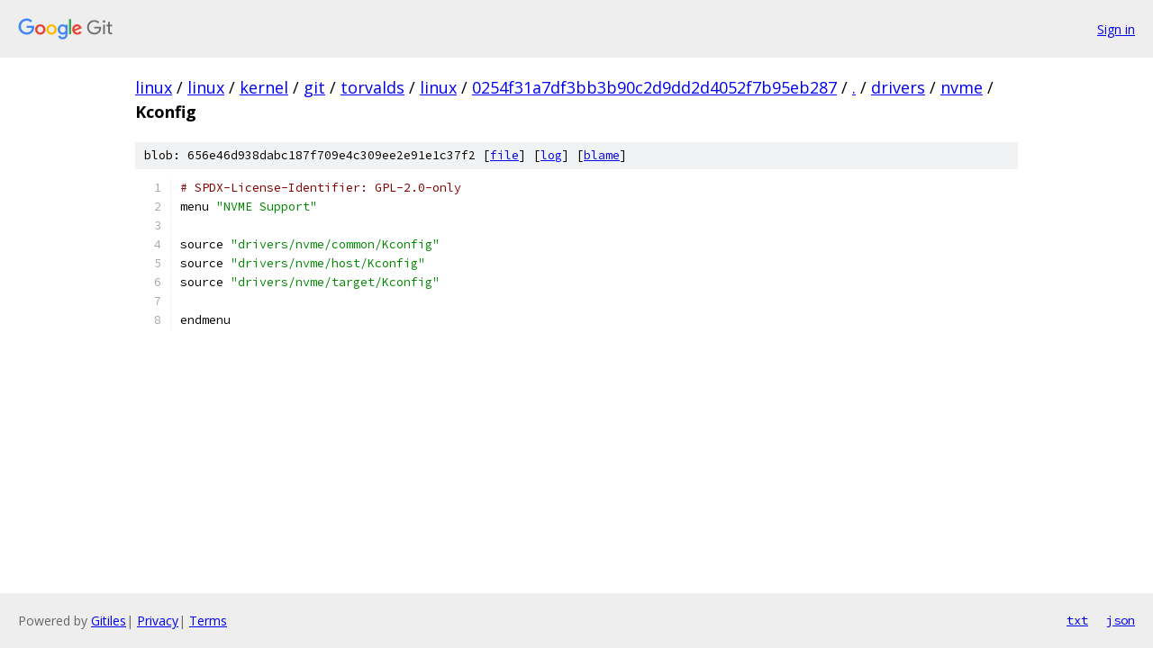

--- FILE ---
content_type: text/html; charset=utf-8
request_url: https://linux.googlesource.com/linux/kernel/git/torvalds/linux/+/0254f31a7df3bb3b90c2d9dd2d4052f7b95eb287/drivers/nvme/Kconfig
body_size: 1059
content:
<!DOCTYPE html><html lang="en"><head><meta charset="utf-8"><meta name="viewport" content="width=device-width, initial-scale=1"><title>drivers/nvme/Kconfig - linux/kernel/git/torvalds/linux - Git at Google</title><link rel="stylesheet" type="text/css" href="/+static/base.css"><link rel="stylesheet" type="text/css" href="/+static/prettify/prettify.css"><!-- default customHeadTagPart --></head><body class="Site"><header class="Site-header"><div class="Header"><a class="Header-image" href="/"><img src="//www.gstatic.com/images/branding/lockups/2x/lockup_git_color_108x24dp.png" width="108" height="24" alt="Google Git"></a><div class="Header-menu"> <a class="Header-menuItem" href="https://accounts.google.com/AccountChooser?faa=1&amp;continue=https://linux.googlesource.com/login/linux/kernel/git/torvalds/linux/%2B/0254f31a7df3bb3b90c2d9dd2d4052f7b95eb287/drivers/nvme/Kconfig">Sign in</a> </div></div></header><div class="Site-content"><div class="Container "><div class="Breadcrumbs"><a class="Breadcrumbs-crumb" href="/?format=HTML">linux</a> / <a class="Breadcrumbs-crumb" href="/linux/">linux</a> / <a class="Breadcrumbs-crumb" href="/linux/kernel/">kernel</a> / <a class="Breadcrumbs-crumb" href="/linux/kernel/git/">git</a> / <a class="Breadcrumbs-crumb" href="/linux/kernel/git/torvalds/">torvalds</a> / <a class="Breadcrumbs-crumb" href="/linux/kernel/git/torvalds/linux/">linux</a> / <a class="Breadcrumbs-crumb" href="/linux/kernel/git/torvalds/linux/+/0254f31a7df3bb3b90c2d9dd2d4052f7b95eb287">0254f31a7df3bb3b90c2d9dd2d4052f7b95eb287</a> / <a class="Breadcrumbs-crumb" href="/linux/kernel/git/torvalds/linux/+/0254f31a7df3bb3b90c2d9dd2d4052f7b95eb287/">.</a> / <a class="Breadcrumbs-crumb" href="/linux/kernel/git/torvalds/linux/+/0254f31a7df3bb3b90c2d9dd2d4052f7b95eb287/drivers">drivers</a> / <a class="Breadcrumbs-crumb" href="/linux/kernel/git/torvalds/linux/+/0254f31a7df3bb3b90c2d9dd2d4052f7b95eb287/drivers/nvme">nvme</a> / <span class="Breadcrumbs-crumb">Kconfig</span></div><div class="u-sha1 u-monospace BlobSha1">blob: 656e46d938dabc187f709e4c309ee2e91e1c37f2 [<a href="/linux/kernel/git/torvalds/linux/+/0254f31a7df3bb3b90c2d9dd2d4052f7b95eb287/drivers/nvme/Kconfig">file</a>] [<a href="/linux/kernel/git/torvalds/linux/+log/0254f31a7df3bb3b90c2d9dd2d4052f7b95eb287/drivers/nvme/Kconfig">log</a>] [<a href="/linux/kernel/git/torvalds/linux/+blame/0254f31a7df3bb3b90c2d9dd2d4052f7b95eb287/drivers/nvme/Kconfig">blame</a>]</div><table class="FileContents"><tr class="u-pre u-monospace FileContents-line"><td class="u-lineNum u-noSelect FileContents-lineNum" data-line-number="1"></td><td class="FileContents-lineContents" id="1"><span class="com"># SPDX-License-Identifier: GPL-2.0-only</span></td></tr><tr class="u-pre u-monospace FileContents-line"><td class="u-lineNum u-noSelect FileContents-lineNum" data-line-number="2"></td><td class="FileContents-lineContents" id="2"><span class="pln">menu </span><span class="str">&quot;NVME Support&quot;</span></td></tr><tr class="u-pre u-monospace FileContents-line"><td class="u-lineNum u-noSelect FileContents-lineNum" data-line-number="3"></td><td class="FileContents-lineContents" id="3"></td></tr><tr class="u-pre u-monospace FileContents-line"><td class="u-lineNum u-noSelect FileContents-lineNum" data-line-number="4"></td><td class="FileContents-lineContents" id="4"><span class="pln">source </span><span class="str">&quot;drivers/nvme/common/Kconfig&quot;</span></td></tr><tr class="u-pre u-monospace FileContents-line"><td class="u-lineNum u-noSelect FileContents-lineNum" data-line-number="5"></td><td class="FileContents-lineContents" id="5"><span class="pln">source </span><span class="str">&quot;drivers/nvme/host/Kconfig&quot;</span></td></tr><tr class="u-pre u-monospace FileContents-line"><td class="u-lineNum u-noSelect FileContents-lineNum" data-line-number="6"></td><td class="FileContents-lineContents" id="6"><span class="pln">source </span><span class="str">&quot;drivers/nvme/target/Kconfig&quot;</span></td></tr><tr class="u-pre u-monospace FileContents-line"><td class="u-lineNum u-noSelect FileContents-lineNum" data-line-number="7"></td><td class="FileContents-lineContents" id="7"></td></tr><tr class="u-pre u-monospace FileContents-line"><td class="u-lineNum u-noSelect FileContents-lineNum" data-line-number="8"></td><td class="FileContents-lineContents" id="8"><span class="pln">endmenu</span></td></tr></table><script nonce="hAPjBy3Li_CnNDQjPdYcVg">for (let lineNumEl of document.querySelectorAll('td.u-lineNum')) {lineNumEl.onclick = () => {window.location.hash = `#${lineNumEl.getAttribute('data-line-number')}`;};}</script></div> <!-- Container --></div> <!-- Site-content --><footer class="Site-footer"><div class="Footer"><span class="Footer-poweredBy">Powered by <a href="https://gerrit.googlesource.com/gitiles/">Gitiles</a>| <a href="https://policies.google.com/privacy">Privacy</a>| <a href="https://policies.google.com/terms">Terms</a></span><span class="Footer-formats"><a class="u-monospace Footer-formatsItem" href="?format=TEXT">txt</a> <a class="u-monospace Footer-formatsItem" href="?format=JSON">json</a></span></div></footer></body></html>